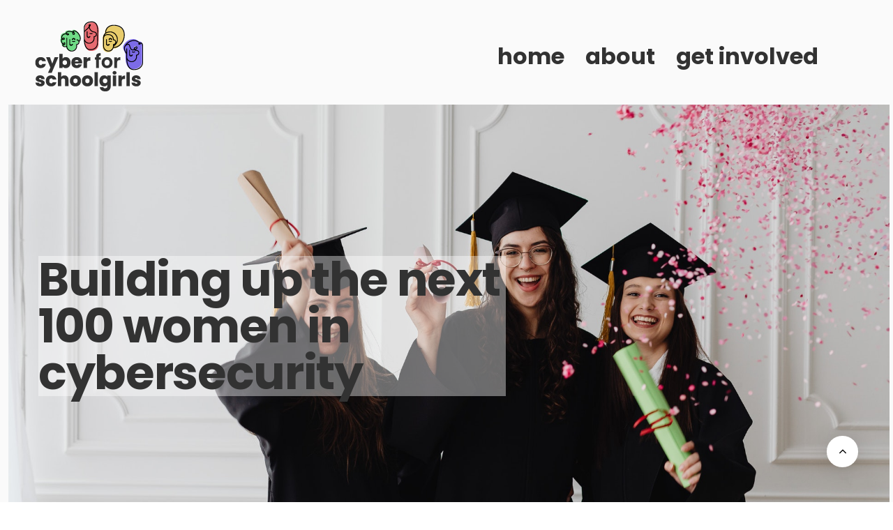

--- FILE ---
content_type: text/html; charset=UTF-8
request_url: https://cyberforschoolgirls.com/?liquid-header=charity-main-header
body_size: 16663
content:
<!DOCTYPE html>
<html lang="en-US"
	prefix="og: https://ogp.me/ns#" >
<head itemscope="itemscope" itemtype="http://schema.org/WebSite">

	<meta charset="UTF-8">
	<meta name="viewport" content="width=device-width, initial-scale=1.0" />
	<meta http-equiv="X-UA-Compatible" content="IE=edge">
	<link rel="profile" href="http://gmpg.org/xfn/11">
	<meta name="mobile-web-app-capable" content="yes">
<meta name="apple-mobile-web-app-capable" content="yes">
<meta name="apple-mobile-web-app-title" content="Cyber For School Girls - Building up the next 100 women in cyber.">
<link rel="pingback" href="https://cyberforschoolgirls.com/xmlrpc.php" />
<title>Cyber for Schoolgirls - Building up women in cybersecurity</title>

		<!-- All in One SEO 4.1.6.2 -->
		<meta name="description" content="A non-profit organization in Ireland. our mission is to address the complex problem of closing the gender and skills gap in the Irish cybersecurity industry." />
		<meta name="robots" content="max-image-preview:large" />
		<link rel="canonical" href="https://cyberforschoolgirls.com/" />
		<meta property="og:locale" content="en_US" />
		<meta property="og:site_name" content="Cyber For School Girls - Building up the next 100 women in cyber." />
		<meta property="og:type" content="website" />
		<meta property="og:title" content="Cyber for Schoolgirls - Building up women in cybersecurity" />
		<meta property="og:description" content="A non-profit organization in Ireland. our mission is to address the complex problem of closing the gender and skills gap in the Irish cybersecurity industry." />
		<meta property="og:url" content="https://cyberforschoolgirls.com/" />
		<meta name="twitter:card" content="summary" />
		<meta name="twitter:title" content="Cyber for Schoolgirls - Building up women in cybersecurity" />
		<meta name="twitter:description" content="A non-profit organization in Ireland. our mission is to address the complex problem of closing the gender and skills gap in the Irish cybersecurity industry." />
		<script type="application/ld+json" class="aioseo-schema">
			{"@context":"https:\/\/schema.org","@graph":[{"@type":"WebSite","@id":"https:\/\/cyberforschoolgirls.com\/#website","url":"https:\/\/cyberforschoolgirls.com\/","name":"Cyber For School Girls","description":"Building up the next 100 women in cyber.","inLanguage":"en-US","publisher":{"@id":"https:\/\/cyberforschoolgirls.com\/#organization"},"potentialAction":{"@type":"SearchAction","target":{"@type":"EntryPoint","urlTemplate":"https:\/\/cyberforschoolgirls.com\/?s={search_term_string}"},"query-input":"required name=search_term_string"}},{"@type":"Organization","@id":"https:\/\/cyberforschoolgirls.com\/#organization","name":"Cyber For School Girls","url":"https:\/\/cyberforschoolgirls.com\/"},{"@type":"BreadcrumbList","@id":"https:\/\/cyberforschoolgirls.com\/#breadcrumblist","itemListElement":[{"@type":"ListItem","@id":"https:\/\/cyberforschoolgirls.com\/#listItem","position":1,"item":{"@type":"WebPage","@id":"https:\/\/cyberforschoolgirls.com\/","name":"Home","description":"A non-profit organization in Ireland. our mission is to address the complex problem of closing the gender and skills gap in the Irish cybersecurity industry.","url":"https:\/\/cyberforschoolgirls.com\/"}}]},{"@type":"WebPage","@id":"https:\/\/cyberforschoolgirls.com\/#webpage","url":"https:\/\/cyberforschoolgirls.com\/","name":"Cyber for Schoolgirls - Building up women in cybersecurity","description":"A non-profit organization in Ireland. our mission is to address the complex problem of closing the gender and skills gap in the Irish cybersecurity industry.","inLanguage":"en-US","isPartOf":{"@id":"https:\/\/cyberforschoolgirls.com\/#website"},"breadcrumb":{"@id":"https:\/\/cyberforschoolgirls.com\/#breadcrumblist"},"datePublished":"2019-12-02T11:26:04+00:00","dateModified":"2025-05-18T19:31:30+00:00"}]}
		</script>
		<!-- All in One SEO -->

<meta itemprop="name" content="Cyber For School Girls" />
<meta itemprop="url" content="https://cyberforschoolgirls.com/" />
<link rel='dns-prefetch' href='//fonts.googleapis.com' />
<link rel='dns-prefetch' href='//s.w.org' />
<link rel="alternate" type="application/rss+xml" title="Cyber For School Girls &raquo; Feed" href="https://cyberforschoolgirls.com/feed/" />
<link rel="alternate" type="application/rss+xml" title="Cyber For School Girls &raquo; Comments Feed" href="https://cyberforschoolgirls.com/comments/feed/" />
		<!-- This site uses the Google Analytics by MonsterInsights plugin v8.0.0 - Using Analytics tracking - https://www.monsterinsights.com/ -->
		<!-- Note: MonsterInsights is not currently configured on this site. The site owner needs to authenticate with Google Analytics in the MonsterInsights settings panel. -->
					<!-- No UA code set -->
				<!-- / Google Analytics by MonsterInsights -->
				<script type="text/javascript">
			window._wpemojiSettings = {"baseUrl":"https:\/\/s.w.org\/images\/core\/emoji\/13.1.0\/72x72\/","ext":".png","svgUrl":"https:\/\/s.w.org\/images\/core\/emoji\/13.1.0\/svg\/","svgExt":".svg","source":{"concatemoji":"https:\/\/cyberforschoolgirls.com\/wp-includes\/js\/wp-emoji-release.min.js?ver=5.8.12"}};
			!function(e,a,t){var n,r,o,i=a.createElement("canvas"),p=i.getContext&&i.getContext("2d");function s(e,t){var a=String.fromCharCode;p.clearRect(0,0,i.width,i.height),p.fillText(a.apply(this,e),0,0);e=i.toDataURL();return p.clearRect(0,0,i.width,i.height),p.fillText(a.apply(this,t),0,0),e===i.toDataURL()}function c(e){var t=a.createElement("script");t.src=e,t.defer=t.type="text/javascript",a.getElementsByTagName("head")[0].appendChild(t)}for(o=Array("flag","emoji"),t.supports={everything:!0,everythingExceptFlag:!0},r=0;r<o.length;r++)t.supports[o[r]]=function(e){if(!p||!p.fillText)return!1;switch(p.textBaseline="top",p.font="600 32px Arial",e){case"flag":return s([127987,65039,8205,9895,65039],[127987,65039,8203,9895,65039])?!1:!s([55356,56826,55356,56819],[55356,56826,8203,55356,56819])&&!s([55356,57332,56128,56423,56128,56418,56128,56421,56128,56430,56128,56423,56128,56447],[55356,57332,8203,56128,56423,8203,56128,56418,8203,56128,56421,8203,56128,56430,8203,56128,56423,8203,56128,56447]);case"emoji":return!s([10084,65039,8205,55357,56613],[10084,65039,8203,55357,56613])}return!1}(o[r]),t.supports.everything=t.supports.everything&&t.supports[o[r]],"flag"!==o[r]&&(t.supports.everythingExceptFlag=t.supports.everythingExceptFlag&&t.supports[o[r]]);t.supports.everythingExceptFlag=t.supports.everythingExceptFlag&&!t.supports.flag,t.DOMReady=!1,t.readyCallback=function(){t.DOMReady=!0},t.supports.everything||(n=function(){t.readyCallback()},a.addEventListener?(a.addEventListener("DOMContentLoaded",n,!1),e.addEventListener("load",n,!1)):(e.attachEvent("onload",n),a.attachEvent("onreadystatechange",function(){"complete"===a.readyState&&t.readyCallback()})),(n=t.source||{}).concatemoji?c(n.concatemoji):n.wpemoji&&n.twemoji&&(c(n.twemoji),c(n.wpemoji)))}(window,document,window._wpemojiSettings);
		</script>
		<style type="text/css">
img.wp-smiley,
img.emoji {
	display: inline !important;
	border: none !important;
	box-shadow: none !important;
	height: 1em !important;
	width: 1em !important;
	margin: 0 .07em !important;
	vertical-align: -0.1em !important;
	background: none !important;
	padding: 0 !important;
}
</style>
	<link rel='stylesheet' id='litespeed-cache-dummy-css'  href='https://cyberforschoolgirls.com/wp-content/plugins/litespeed-cache/assets/css/litespeed-dummy.css?ver=5.8.12' type='text/css' media='all' />
<link rel='stylesheet' id='wp-block-library-css'  href='https://cyberforschoolgirls.com/wp-includes/css/dist/block-library/style.min.css?ver=5.8.12' type='text/css' media='all' />
<style id='wp-block-library-theme-inline-css' type='text/css'>
#start-resizable-editor-section{display:none}.wp-block-audio figcaption{color:#555;font-size:13px;text-align:center}.is-dark-theme .wp-block-audio figcaption{color:hsla(0,0%,100%,.65)}.wp-block-code{font-family:Menlo,Consolas,monaco,monospace;color:#1e1e1e;padding:.8em 1em;border:1px solid #ddd;border-radius:4px}.wp-block-embed figcaption{color:#555;font-size:13px;text-align:center}.is-dark-theme .wp-block-embed figcaption{color:hsla(0,0%,100%,.65)}.blocks-gallery-caption{color:#555;font-size:13px;text-align:center}.is-dark-theme .blocks-gallery-caption{color:hsla(0,0%,100%,.65)}.wp-block-image figcaption{color:#555;font-size:13px;text-align:center}.is-dark-theme .wp-block-image figcaption{color:hsla(0,0%,100%,.65)}.wp-block-pullquote{border-top:4px solid;border-bottom:4px solid;margin-bottom:1.75em;color:currentColor}.wp-block-pullquote__citation,.wp-block-pullquote cite,.wp-block-pullquote footer{color:currentColor;text-transform:uppercase;font-size:.8125em;font-style:normal}.wp-block-quote{border-left:.25em solid;margin:0 0 1.75em;padding-left:1em}.wp-block-quote cite,.wp-block-quote footer{color:currentColor;font-size:.8125em;position:relative;font-style:normal}.wp-block-quote.has-text-align-right{border-left:none;border-right:.25em solid;padding-left:0;padding-right:1em}.wp-block-quote.has-text-align-center{border:none;padding-left:0}.wp-block-quote.is-large,.wp-block-quote.is-style-large{border:none}.wp-block-search .wp-block-search__label{font-weight:700}.wp-block-group.has-background{padding:1.25em 2.375em;margin-top:0;margin-bottom:0}.wp-block-separator{border:none;border-bottom:2px solid;margin-left:auto;margin-right:auto;opacity:.4}.wp-block-separator:not(.is-style-wide):not(.is-style-dots){width:100px}.wp-block-separator.has-background:not(.is-style-dots){border-bottom:none;height:1px}.wp-block-separator.has-background:not(.is-style-wide):not(.is-style-dots){height:2px}.wp-block-table thead{border-bottom:3px solid}.wp-block-table tfoot{border-top:3px solid}.wp-block-table td,.wp-block-table th{padding:.5em;border:1px solid;word-break:normal}.wp-block-table figcaption{color:#555;font-size:13px;text-align:center}.is-dark-theme .wp-block-table figcaption{color:hsla(0,0%,100%,.65)}.wp-block-video figcaption{color:#555;font-size:13px;text-align:center}.is-dark-theme .wp-block-video figcaption{color:hsla(0,0%,100%,.65)}.wp-block-template-part.has-background{padding:1.25em 2.375em;margin-top:0;margin-bottom:0}#end-resizable-editor-section{display:none}
</style>
<link rel='stylesheet' id='contact-form-7-css'  href='https://cyberforschoolgirls.com/wp-content/plugins/contact-form-7/includes/css/styles.css?ver=5.4.2' type='text/css' media='all' />
<link rel='stylesheet' id='js_composer_front-css'  href='https://cyberforschoolgirls.com/wp-content/plugins/js_composer/assets/css/js_composer.min.css?ver=6.7.0' type='text/css' media='all' />
<link rel='stylesheet' id='ave-core-css'  href='https://cyberforschoolgirls.com/wp-content/plugins/ave-core/assets/css/ave-core.min.css?ver=5.8.12' type='text/css' media='all' />
<link rel='stylesheet' id='liquid-icons-css'  href='https://cyberforschoolgirls.com/wp-content/themes/ave/assets/vendors/liquid-icon/liquid-icon.min.css' type='text/css' media='all' />
<link rel='stylesheet' id='font-awesome-css'  href='https://cyberforschoolgirls.com/wp-content/themes/ave/assets/vendors/font-awesome/css/font-awesome.min.css' type='text/css' media='all' />
<link rel='stylesheet' id='bootstrap-css'  href='https://cyberforschoolgirls.com/wp-content/themes/ave/assets/vendors/bootstrap/css/bootstrap.min.css' type='text/css' media='all' />
<link rel='stylesheet' id='jquery-ui-css'  href='https://cyberforschoolgirls.com/wp-content/themes/ave/assets/vendors/jquery-ui/jquery-ui.css' type='text/css' media='all' />
<link rel='stylesheet' id='fresco-css'  href='https://cyberforschoolgirls.com/wp-content/themes/ave/assets/vendors/fresco/css/fresco.css' type='text/css' media='all' />
<link rel='stylesheet' id='lity-css'  href='https://cyberforschoolgirls.com/wp-content/themes/ave/assets/vendors/lity/lity.min.css' type='text/css' media='all' />
<link rel='stylesheet' id='liquid-base-css'  href='https://cyberforschoolgirls.com/wp-content/themes/ave/style.css' type='text/css' media='all' />
<link rel='stylesheet' id='liquid-theme-css'  href='https://cyberforschoolgirls.com/wp-content/themes/ave/assets/css/theme.min.css' type='text/css' media='all' />
<link rel='stylesheet' id='child-one-style-css'  href='https://cyberforschoolgirls.com/wp-content/themes/ave-child/style.css?ver=5.8.12' type='text/css' media='all' />
<link rel='stylesheet' id='redux-google-fonts-liquid_one_opt-css'  href='https://fonts.googleapis.com/css?family=Poppins%3A400%2C700%2C600%2C500&#038;ver=5.8.12' type='text/css' media='all' />
<link rel='stylesheet' id='liquid-dynamic-css-css'  href='//cyberforschoolgirls.com/wp-content/uploads/liquid-styles/liquid-css-9.css?timestamp=1747999519&#038;ver=5.8.12' type='text/css' media='all' />
<link rel='stylesheet' id='liquid-generated-responsive-css'  href='//cyberforschoolgirls.com/wp-content/uploads/liquid-styles/liquid-responsive-100.css?timestamp=1632237970&#038;ver=5.8.12' type='text/css' media='all' />
<script type='text/javascript' src='https://cyberforschoolgirls.com/wp-includes/js/jquery/jquery.min.js?ver=3.6.0' id='jquery-core-js'></script>
<script type='text/javascript' src='https://cyberforschoolgirls.com/wp-includes/js/jquery/jquery-migrate.min.js?ver=3.3.2' id='jquery-migrate-js'></script>
<script type='text/javascript' src='https://cyberforschoolgirls.com/wp-content/themes/ave/assets/vendors/modernizr.min.js' id='modernizr-js'></script>
<script type='text/javascript' src='https://cyberforschoolgirls.com/wp-content/themes/ave/assets/vendors/inline.js?ver=1.0' id='color-variable-js'></script>
<script type='text/javascript' id='color-variable-js-after'>
function testCSSVariables(){var e="rgb(255, 198, 0)",o=document.createElement("span");o.style.setProperty("--color",e),o.style.setProperty("background","var(--color)"),document.body.appendChild(o);var r=getComputedStyle(o).backgroundColor===e;return document.body.removeChild(o),r};
</script>
<script type='text/javascript' src='https://cyberforschoolgirls.com/wp-content/plugins/ave-core/shortcodes/blog/script.min.js?ver=5.8.12' id='ld_blog_script-js'></script>
<link rel="https://api.w.org/" href="https://cyberforschoolgirls.com/wp-json/" /><link rel="alternate" type="application/json" href="https://cyberforschoolgirls.com/wp-json/wp/v2/pages/9" /><link rel="EditURI" type="application/rsd+xml" title="RSD" href="https://cyberforschoolgirls.com/xmlrpc.php?rsd" />
<link rel="wlwmanifest" type="application/wlwmanifest+xml" href="https://cyberforschoolgirls.com/wp-includes/wlwmanifest.xml" /> 
<meta name="generator" content="WordPress 5.8.12" />
<link rel='shortlink' href='https://cyberforschoolgirls.com/' />
<link rel="alternate" type="application/json+oembed" href="https://cyberforschoolgirls.com/wp-json/oembed/1.0/embed?url=https%3A%2F%2Fcyberforschoolgirls.com%2F" />
<link rel="alternate" type="text/xml+oembed" href="https://cyberforschoolgirls.com/wp-json/oembed/1.0/embed?url=https%3A%2F%2Fcyberforschoolgirls.com%2F&#038;format=xml" />
	<link rel="shortcut icon" href="https://cyberforschoolgirls.com/wp-content/uploads/2021/09/Favicon.png" />
	<script type="text/javascript">
				window.liquidParams = {mobileNavBreakpoint:1199
				}	
			  </script><meta name="generator" content="Powered by WPBakery Page Builder - drag and drop page builder for WordPress."/>
<meta name="generator" content="Powered by Slider Revolution 6.5.8 - responsive, Mobile-Friendly Slider Plugin for WordPress with comfortable drag and drop interface." />
<script type="text/javascript">function setREVStartSize(e){
			//window.requestAnimationFrame(function() {				 
				window.RSIW = window.RSIW===undefined ? window.innerWidth : window.RSIW;	
				window.RSIH = window.RSIH===undefined ? window.innerHeight : window.RSIH;	
				try {								
					var pw = document.getElementById(e.c).parentNode.offsetWidth,
						newh;
					pw = pw===0 || isNaN(pw) ? window.RSIW : pw;
					e.tabw = e.tabw===undefined ? 0 : parseInt(e.tabw);
					e.thumbw = e.thumbw===undefined ? 0 : parseInt(e.thumbw);
					e.tabh = e.tabh===undefined ? 0 : parseInt(e.tabh);
					e.thumbh = e.thumbh===undefined ? 0 : parseInt(e.thumbh);
					e.tabhide = e.tabhide===undefined ? 0 : parseInt(e.tabhide);
					e.thumbhide = e.thumbhide===undefined ? 0 : parseInt(e.thumbhide);
					e.mh = e.mh===undefined || e.mh=="" || e.mh==="auto" ? 0 : parseInt(e.mh,0);		
					if(e.layout==="fullscreen" || e.l==="fullscreen") 						
						newh = Math.max(e.mh,window.RSIH);					
					else{					
						e.gw = Array.isArray(e.gw) ? e.gw : [e.gw];
						for (var i in e.rl) if (e.gw[i]===undefined || e.gw[i]===0) e.gw[i] = e.gw[i-1];					
						e.gh = e.el===undefined || e.el==="" || (Array.isArray(e.el) && e.el.length==0)? e.gh : e.el;
						e.gh = Array.isArray(e.gh) ? e.gh : [e.gh];
						for (var i in e.rl) if (e.gh[i]===undefined || e.gh[i]===0) e.gh[i] = e.gh[i-1];
											
						var nl = new Array(e.rl.length),
							ix = 0,						
							sl;					
						e.tabw = e.tabhide>=pw ? 0 : e.tabw;
						e.thumbw = e.thumbhide>=pw ? 0 : e.thumbw;
						e.tabh = e.tabhide>=pw ? 0 : e.tabh;
						e.thumbh = e.thumbhide>=pw ? 0 : e.thumbh;					
						for (var i in e.rl) nl[i] = e.rl[i]<window.RSIW ? 0 : e.rl[i];
						sl = nl[0];									
						for (var i in nl) if (sl>nl[i] && nl[i]>0) { sl = nl[i]; ix=i;}															
						var m = pw>(e.gw[ix]+e.tabw+e.thumbw) ? 1 : (pw-(e.tabw+e.thumbw)) / (e.gw[ix]);					
						newh =  (e.gh[ix] * m) + (e.tabh + e.thumbh);
					}
					var el = document.getElementById(e.c);
					if (el!==null && el) el.style.height = newh+"px";					
					el = document.getElementById(e.c+"_wrapper");
					if (el!==null && el) {
						el.style.height = newh+"px";
						el.style.display = "block";
					}
				} catch(e){
					console.log("Failure at Presize of Slider:" + e)
				}					   
			//});
		  };</script>
<style type="text/css" data-type="vc_custom-css">.countdown .countdown-period {
  font-size: 14px !important;
  letter-spacing: 0.05em;
}

.fancy-box-classes .fancy-box-label {
    left: 30px !important;
    border-radius: 5px;
}</style><style type="text/css" data-type="vc_shortcodes-custom-css">.vc_custom_1634569302329{margin-top: 150px !important;margin-bottom: 200px !important;padding-top: 150px !important;padding-bottom: 150px !important;background-image: url(https://cyberforschoolgirls.com/wp-content/uploads/2021/10/pexels-karolina-grabowska-8106650-m.jpeg?id=4489) !important;background-position: center;background-repeat: no-repeat;background-size:contain;}.vc_custom_1634569375566{border-top-width: 10px !important;padding-top: 100px !important;padding-bottom: 100px !important;border-top-color: #70db86 !important;border-top-style: solid !important;}.vc_custom_1634572646099{padding-top: 100px !important;padding-bottom: 100px !important;}.vc_custom_1634574488530{padding-top: 50px !important;padding-bottom: 50px !important;background-color: #70db86 !important;}.vc_custom_1634576235419{padding-top: 140px !important;padding-bottom: 115px !important;background-image: url(https://cyberforschoolgirls.com/wp-content/uploads/2021/10/pexels-pixabay-459971-scaled.jpeg?id=4501) !important;background-position: center !important;background-repeat: no-repeat !important;background-size: cover !important;}.vc_custom_1747593765276{margin-top: 10% !important;}.vc_custom_1634572798328{margin-bottom: 60px !important;}.vc_custom_1747593610158{margin-bottom: 35px !important;}.vc_custom_1747593087023{margin-bottom: 35px !important;}.vc_custom_1634575728919{padding-right: 1em !important;padding-left: 1em !important;}</style><noscript><style> .wpb_animate_when_almost_visible { opacity: 1; }</style></noscript><style type="text/css" data-type="vc_shortcodes-custom-css">.vc_custom_1575288333896{padding-right: 35px !important;padding-left: 35px !important;}</style><style type="text/css" data-type="vc_shortcodes-custom-css">.vc_custom_1635126944331{padding-right: 15px !important;padding-left: 15px !important;}.vc_custom_1635126534063{padding-right: 15px !important;padding-bottom: 50px !important;padding-left: 15px !important;}.vc_custom_1575368577880{border-top-width: 1px !important;padding-top: 30px !important;padding-right: 15px !important;padding-bottom: 30px !important;padding-left: 15px !important;border-top-color: rgba(255,255,255,0.12) !important;border-top-style: solid !important;}.vc_custom_1575368289645{margin-bottom: 30px !important;}.vc_custom_1575368313641{margin-bottom: 30px !important;}</style>
</head>

<body class="home page-template-default page page-id-9 wp-embed-responsive lqd-preloader-activated lqd-page-not-loaded lqd-preloader-style-fade site-wide-layout lazyload-enabled wpb-js-composer js-comp-ver-6.7.0 vc_responsive" dir="ltr" itemscope="itemscope" itemtype="http://schema.org/WebPage" data-mobile-nav-style="classic" data-mobile-nav-scheme="dark" data-mobile-nav-trigger-alignment="right" data-mobile-header-scheme="gray" data-mobile-secondary-bar="false" data-mobile-logo-alignment="default">

	<script type="text/javascript">
				(function() {
					if(!testCSSVariables()){var script=document.createElement("script"),body=document.querySelector("body");script.onreadystatechange = function () { if (this.readyState == 'complete' || this.readyState == 'loaded') { cssVars(); } };script.onload = function() { cssVars(); };script.src="assets/vendors/css-vars-ponyfill.min.js",body.insertBefore(script,body.lastChild);};
				}());
			</script><div><span class="screen-reader-text">Skip links</span><ul class="liquid-skip-link screen-reader-text"><li><a href="#primary" class="screen-reader-shortcut"> Skip to primary navigation</a></li><li><a href="#content" class="screen-reader-shortcut"> Skip to content</a></li></ul></div>
<div class="lqd-preloader-wrap lqd-preloader-fade" data-preloader-options='{ "animationType": "fade" }'>
	<div class="lqd-preloader-inner">
	</div><!-- /.lqd-preloader-inner -->
</div><!-- /.lqd-preloader-wrap -->
	<div id="wrap">

		<header class="header site-header main-header main-header-overlay" data-sticky-header="true" id="header" itemscope="itemscope" itemtype="http://schema.org/WPHeader">
<div  class="secondarybar-wrap  " >	<div class="container secondarybar-container">		<div class="secondarybar">			<div class="row secondarybar-row align-items-center"><div  class="col vc_col-sm-4  "></div><div  class="col vc_col-sm-4  "></div><div  class="col vc_col-sm-4  "></div>			</div><!-- /.row secondarybar-row -->		</div><!-- /.secondarybar -->	</div><!-- /.container --></div><!-- /.secondarybar-wrap --><div  class="mainbar-wrap  vc_custom_1575288333896 " ><span class="megamenu-hover-bg"></span>	<div class="container-fluid mainbar-container">		<div class="mainbar">			<div class="row mainbar-row align-items-lg-stretch"><div  class="col vc_col-sm-6  ">
<div id="ld_header_image_6964ff9f03826" class="navbar-header ld_header_image_6964ff9f03826">

	<a class="navbar-brand" href="https://cyberforschoolgirls.com/" rel="home"><span class="navbar-brand-inner">   <img class="logo-sticky" src="https://cyberforschoolgirls.com/wp-content/uploads/2021/09/Web-Logo.png" alt="Cyber For School Girls" srcset="https://cyberforschoolgirls.com/wp-content/uploads/2021/09/m-web-logo.png 2x" /> <img class="mobile-logo-default" src="https://cyberforschoolgirls.com/wp-content/uploads/2021/09/Web-Logo.png" alt="Cyber For School Girls" srcset="https://cyberforschoolgirls.com/wp-content/uploads/2021/09/m-web-logo.png 2x" /><img class="logo-default" src="https://cyberforschoolgirls.com/wp-content/uploads/2021/09/m-web-logo.png" alt="Cyber For School Girls" srcset="https://cyberforschoolgirls.com/wp-content/uploads/2021/09/l-web-logo.png 2x" /></span></a>	<button type="button" class="navbar-toggle collapsed nav-trigger style-mobile" data-toggle="collapse" data-target="#main-header-collapse" aria-expanded="false" data-changeclassnames='{ "html": "mobile-nav-activated overflow-hidden" }'>
				<span class="sr-only">Toggle navigation</span>
				<span class="bars">
					<span class="bar"></span>
					<span class="bar"></span>
					<span class="bar"></span>
				</span>
			</button>	
</div><!-- /.navbar-header --></div><div  class="col vc_col-sm-6  "><div class="collapse navbar-collapse ld_header_collapsed_6964ff9f03f3d" id="main-header-collapse">
	<style>.ld_header_menu_6964ff9f049de.main-nav > li > a{font-size:32px;font-weight:700;color:rgb(50, 50, 50);text-transform:lowercase;}.ld_header_menu_6964ff9f049de.main-nav > li > a:hover{color:rgb(112, 219, 134);}</style><ul id="primary-nav" class="main-nav ld_header_menu_6964ff9f049de main-nav-hover-underline-4 nav align-items-lg-stretch justify-content-lg-center" data-submenu-options='{"toggleType":"fade","handler":"mouse-in-out"}' data-localscroll="true"><li id="menu-item-16" class="menu-item menu-item-type-custom menu-item-object-custom current-menu-item menu-item-home menu-item-16"><a href="https://cyberforschoolgirls.com/"><span class="link-icon"></span><span class="link-txt"><span class="link-ext"></span><span class="txt">home<span class="submenu-expander"> <i class="fa fa-angle-down"></i> </span></span></span></a></li>
<li id="menu-item-6799" class="menu-item menu-item-type-custom menu-item-object-custom menu-item-has-children menu-item-6799"><a href="https://cyberforschoolgirls.com/about"><span class="link-icon"></span><span class="link-txt"><span class="link-ext"></span><span class="txt">about<span class="submenu-expander"> <i class="fa fa-angle-down"></i> </span></span></span></a>
<ul class="nav-item-children">
	<li id="menu-item-6865" class="menu-item menu-item-type-post_type menu-item-object-page menu-item-6865"><a href="https://cyberforschoolgirls.com/about/the-team/"><span class="link-icon"></span><span class="link-txt"><span class="link-ext"></span><span class="txt">the team<span class="submenu-expander"> <i class="fa fa-angle-down"></i> </span></span></span></a></li>
</ul>
</li>
<li id="menu-item-6793" class="menu-item menu-item-type-custom menu-item-object-custom menu-item-6793"><a href="mailto:ifat@cyberforschoolgirls.com"><span class="link-icon"></span><span class="link-txt"><span class="link-ext"></span><span class="txt">get involved<span class="submenu-expander"> <i class="fa fa-angle-down"></i> </span></span></span></a></li>
</ul>
	
</div><!-- /.navbar-collapse --></div>			</div><!-- /.row mainbar-row -->		</div><!-- /.mainbar -->	</div><!-- /.container --></div><!-- /.mainbar-wrap --><div  class="secondarybar-wrap  " >	<div class="container secondarybar-container">		<div class="secondarybar">			<div class="row secondarybar-row align-items-center"><div  class="col vc_col-sm-4  "></div><div  class="col vc_col-sm-4  "></div><div  class="col vc_col-sm-4  "></div>			</div><!-- /.row secondarybar-row -->		</div><!-- /.secondarybar -->	</div><!-- /.container --></div><!-- /.secondarybar-wrap --></header>
		<main class="content" id="content">
			

	<p><style>@media (min-width: 1200px) { .liquid-row-responsive-6964ff9f0c5e3 {padding-top:150px !important; padding-bottom:150px !important;  }  }   </style><section data-parallax="true" data-parallax-options='{"parallaxBG":true}' style="background-position:70% 0% !important;  background-attachment:fixed;" data-bg-image="url" class="vc_row wpb_row vc_row-fluid vc_custom_1634569302329 row-contains-padding-top row-contains-padding-bottom liquid-row-responsive-6964ff9f0c5e3 liquid-row-shadowbox-6964ff9f0c615 vc_row-has-fill vc_row-has-bg vc_row-o-content-top vc_row-flex"><div class="ld-container container"><div class="row ld-row"><div class="wpb_column vc_column_container vc_col-sm-12 vc_col-md-7 vc_col-xs-12 text-left text-md-left liquid-column-6964ff9f1466c"><div class="vc_column-inner"><div class="wpb_wrapper vc_custom_1747593765276"  data-custom-animations="true" data-ca-options='{"triggerHandler":"inview","animationTarget":"all-childs","duration":"1800","delay":"200","easing":"easeOutQuint","direction":"forward","initValues":{"translateY":70,"opacity":0},"animations":{"translateY":0,"opacity":1}}' ><div class="wpb_wrapper-inner"><style>.ld_fancy_heading_6964ff9f14833 h1{font-size:5em;line-height:1em;font-weight:700;letter-spacing:-0.02em;color:#323232;background:rgba(255, 255, 255, 0.4);}.ld_fancy_heading_6964ff9f14833 .lqd-highlight-inner{height:0.275em;bottom:0px;}</style><div class="ld-fancy-heading ld-fh-has-fill ld_fancy_heading_6964ff9f14833">
	<h1 class="lqd-highlight-underline lqd-highlight-grow-left" data-fittext="true" data-fittext-options='{"compressor":1,"maxFontSize":"currentFontSize","minFontSize":"12"}'><span class="ld-fh-txt"> Building up the next 100 women in cybersecurity</span></h1></div></div></div></div></div></div></div></section><section class="vc_row wpb_row vc_row-fluid vc_custom_1634569375566 row-contains-padding-top row-contains-padding-bottom liquid-row-shadowbox-6964ff9f14b47 vc_row-has-fill"><div class="ld-container container"><div class="row ld-row"><div class="wpb_column vc_column_container vc_col-sm-6 liquid-column-6964ff9f14cc9"><div class="vc_column-inner"><div class="wpb_wrapper "   ><div class="wpb_wrapper-inner"><style>.ld_fancy_heading_6964ff9f14d96 p{font-size:2.07em;line-height:1.2em;font-weight:400;letter-spacing:-0.02em;color:#323232;}.ld_fancy_heading_6964ff9f14d96 .lqd-highlight-inner{height:0.275em;bottom:0px;}</style><div class="ld-fancy-heading ld_fancy_heading_6964ff9f14d96">
	<p class="lqd-highlight-underline lqd-highlight-grow-left" ><span class="ld-fh-txt"> Cyber For School Girls is a non-profit organization in Ireland, our mission is to address the complex problem of closing the gender and skills gap in the Irish cybersecurity industry.</span></p></div></div></div></div></div><div class="wpb_column vc_column_container vc_col-sm-6 liquid-column-6964ff9f14f25"><div class="vc_column-inner"><div class="wpb_wrapper "   ><div class="wpb_wrapper-inner">
	<div class="wpb_text_column wpb_content_element " >
		<div class="wpb_wrapper">
			<p>We dream of being able to say that we&#8217;ve successfully helped kickstart the cybersecurity careers of 100 young women/girls. We want to live in a world where cybersecurity teams across domains are gender-balanced and women not only have allies but equal opportunities.</p>

		</div>
	</div>
</div></div></div></div></div></div></section><section class="vc_row wpb_row vc_row-fluid vc_custom_1634572646099 row-contains-padding-top row-contains-padding-bottom liquid-row-shadowbox-6964ff9f15686 vc_row-o-content-middle vc_row-flex"><div class="ld-container container-fluid"><div class="row ld-row"><div class="wpb_column vc_column_container vc_col-sm-6 vc_col-md-offset-2 vc_col-md-6 text-left liquid-column-6964ff9f15818"><div class="vc_column-inner"><div class="wpb_wrapper vc_custom_1634572798328"   ><div class="wpb_wrapper-inner"><style>.ld_fancy_heading_6964ff9f1592f h2{font-size:3em;line-height:1em;font-weight:700;letter-spacing:-0.02em;color:#323232;}.ld_fancy_heading_6964ff9f1592f h2 {padding-top:1em !important; padding-bottom:1em !important;  } .ld_fancy_heading_6964ff9f1592f .lqd-highlight-inner{height:0.275em;bottom:0px;}.ld_fancy_heading_6964ff9f1592f h2 {padding-top:1em !important; padding-bottom:1em !important;  } </style><div class="ld-fancy-heading ld_fancy_heading_6964ff9f1592f">
	<h2 class="lqd-highlight-underline lqd-highlight-grow-left" ><span class="ld-fh-txt"> It can get lonely out there.</span></h2></div>
	<div class="wpb_text_column wpb_content_element " >
		<div class="wpb_wrapper">
			<p>In the cybersecurity industry, the <a class="notion-link-token notion-enable-hover" href="https://cybersecurityventures.com/women-in-cybersecurity/" target="_blank" rel="noopener noreferrer" data-token-index="1" data-reactroot=""><span class="link-annotation-unknown-block-id--932616131">ratio of women to men is 20:80 percent.</span></a> This means that for every team of 10, only 2 women can be found, this is an unbalanced work environment. Also, there are only 1.6 girls out of 10 people in every IT/Computing degree across Ireland. The benefits of balancing the gender means equality and <a class="notion-link-token notion-enable-hover" href="http://equity.it/" target="_blank" rel="noopener noreferrer" data-token-index="3" data-reactroot=""><span class="link-annotation-unknown-block-id-420540749">equity</span></a> is enhanced. A <a class="notion-link-token notion-enable-hover" href="https://www.cyberwomenireland.com/blog/5-ways-to-write-diversity-inclusive-gender-neutral-cyber-job-descriptions" target="_blank" rel="noopener noreferrer" data-token-index="5" data-reactroot=""><span class="link-annotation-unknown-block-id-1050899036">diverse workforce brings diverse ideas and an opportunity for new outcomes.</span></a></p>

		</div>
	</div>
</div></div></div></div><div class="wpb_column vc_column_container vc_col-sm-12 liquid-column-6964ff9f15b66"><div class="vc_column-inner"><div class="wpb_wrapper "   ><div class="wpb_wrapper-inner"><div class="vc_row wpb_row vc_inner vc_row-fluid liquid-row-shadowbox-6964ff9f16f55"><div class="wpb_column vc_column_container vc_col-sm-6 text-left liquid-column-6964ff9f20b35"><div class="vc_column-inner"><div class="wpb_wrapper "  ><div class="wpb_wrapper-inner"><div id="ld_freakin_image_6964ff9f20c6d" class="lqd-frickin-img lqd-freak-to-left ld_freakin_image_6964ff9f20c6d" data-inview="true" data-inview-options='{ "delayTime": 250, "threshold": 0.75 }'>
	<div class="lqd-frickin-img-inner">

		<span class="lqd-frickin-img-bg"></span><!-- /.lqd-frickin-img-bg -->
		<div class="lqd-frickin-img-holder"><figure data-responsive-bg="true"><img width="1201" height="628" src="data:image/svg+xml;charset=utf-8,&lt;svg xmlns%3D&#039;http%3A%2F%2Fwww.w3.org%2F2000%2Fsvg&#039; viewBox%3D&#039;0 0 1201 628&#039;%2F&gt;" class="attachment-full size-full ld-lazyload" alt="" loading="lazy" srcset="" sizes="(max-width: 1201px) 100vw, 1201px" data-src="https://cyberforschoolgirls.com/wp-content/uploads/2021/10/Stat-1.png" data-srcset="https://cyberforschoolgirls.com/wp-content/uploads/2021/10/Stat-1.png 1201w, https://cyberforschoolgirls.com/wp-content/uploads/2021/10/Stat-1-300x157.png 300w, https://cyberforschoolgirls.com/wp-content/uploads/2021/10/Stat-1-1024x535.png 1024w" data-aspect="1.9124203821656" /></figure></div>
	</div><!-- /.lqd-frickin-img-inner -->
</div><!-- /.lqd-frickin-img --></div></div></div></div><div class="wpb_column vc_column_container vc_col-sm-6 text-right liquid-column-6964ff9f32796"><div class="vc_column-inner"><div class="wpb_wrapper "  ><div class="wpb_wrapper-inner"><div id="ld_freakin_image_6964ff9f32850" class="lqd-frickin-img ld_freakin_image_6964ff9f32850" data-inview="true" data-inview-options='{ "delayTime": 250, "threshold": 0.75 }'>
	<div class="lqd-frickin-img-inner">

		<span class="lqd-frickin-img-bg"></span><!-- /.lqd-frickin-img-bg -->
		<div class="lqd-frickin-img-holder"><figure data-responsive-bg="true"><img width="1201" height="628" src="data:image/svg+xml;charset=utf-8,&lt;svg xmlns%3D&#039;http%3A%2F%2Fwww.w3.org%2F2000%2Fsvg&#039; viewBox%3D&#039;0 0 1201 628&#039;%2F&gt;" class="attachment-full size-full ld-lazyload" alt="" loading="lazy" srcset="" sizes="(max-width: 1201px) 100vw, 1201px" data-src="https://cyberforschoolgirls.com/wp-content/uploads/2021/10/Stat-2.png" data-srcset="https://cyberforschoolgirls.com/wp-content/uploads/2021/10/Stat-2.png 1201w, https://cyberforschoolgirls.com/wp-content/uploads/2021/10/Stat-2-300x157.png 300w, https://cyberforschoolgirls.com/wp-content/uploads/2021/10/Stat-2-1024x535.png 1024w" data-aspect="1.9124203821656" /></figure></div>
	</div><!-- /.lqd-frickin-img-inner -->
</div><!-- /.lqd-frickin-img --></div></div></div></div></div></div></div></div></div></div></div></section><div class="vc_row-full-width vc_clearfix"></div><section data-bg-image="url" class="vc_row wpb_row vc_row-fluid vc_custom_1634574488530 row-contains-padding-top row-contains-padding-bottom liquid-row-shadowbox-6964ff9f43a4f vc_row-has-fill vc_row-has-bg"><div class="ld-container container-fluid"><div class="row ld-row"><div class="wpb_column vc_column_container vc_col-sm-12 vc_hidden-lg vc_hidden-md vc_hidden-sm vc_hidden-xs liquid-column-6964ff9f43dd1"><div class="vc_column-inner"><div class="wpb_wrapper "   ><div class="wpb_wrapper-inner"><div id="ld_newsletter_6964ff9f43f34" class="ld-sf ld-sf--input-underlined ld-sf--button-solid ld-sf--size-md ld-sf--sharp ld-sf--border-thin ld-sf--button-show ld_newsletter_6964ff9f43f34" >

	<form id="ld_subscribe_form" class="ld_sf_form" method="post" action="https://cyberforschoolgirls.com/">
		<p class="ld_sf_paragraph">
			<input type="email" class="email" class="ld_sf_text" id="email" name="email" placeholder="" value="" />
		</p>
		<button type="submit" class="ld_sf_submit"><span class="submit-text">yes please</span> <span class="ld-sf-spinner"><span>Sending </span></span></button>		<input type="hidden" id="list_id" class="list_id" name="list_id" value="09a1541f1f">
		<input type="hidden" id="_wpnonce" name="_wpnonce" value="81dee3e9c5" /><input type="hidden" name="_wp_http_referer" value="/?liquid-header=charity-main-header" />	</form>
	<div class="ld_sf_response"></div>
</div></div></div></div></div><div class="wpb_column vc_column_container vc_col-sm-12 vc_hidden-lg vc_hidden-md vc_hidden-sm vc_hidden-xs liquid-column-6964ff9f44dc8"><div class="vc_column-inner"><div class="wpb_wrapper "   ><div class="wpb_wrapper-inner"></div></div></div></div></div></div></section><div class="vc_row-full-width vc_clearfix"></div><section id="getinvolved" style="background-position:center center !important; background-attachment:fixed;" data-bg-image="url" class="vc_row wpb_row vc_row-fluid vc_custom_1634576235419 row-contains-padding-top row-contains-padding-bottom liquid-row-shadowbox-6964ff9f45189 vc_row-has-fill vc_row-has-bg vc_row-o-content-middle vc_row-flex"><div class="liquid-row-overlay" style="background:rgba(36, 20, 13, 0.5)"></div><div class="ld-container container"><div class="row ld-row"><div class="wpb_column vc_column_container vc_col-sm-12 vc_col-md-7 text-center text-md-left liquid-column-6964ff9f45343"><div class="vc_column-inner"><div class="wpb_wrapper vc_custom_1747593610158"  data-custom-animations="true" data-ca-options='{"triggerHandler":"inview","animationTarget":"all-childs","duration":"1800","delay":"180","easing":"easeOutQuint","direction":"forward","initValues":{"translateY":50,"opacity":0},"animations":{"translateY":0,"opacity":1}}' ><div class="wpb_wrapper-inner"><style>.ld_fancy_heading_6964ff9f45500 h1{font-size:42px;line-height:1.24em;letter-spacing:-0.02em;color:rgb(255, 232, 191);}.ld_fancy_heading_6964ff9f45500 .lqd-highlight-inner{height:0.275em;bottom:0px;background:rgb(255, 169, 0);}</style><div class="ld-fancy-heading ld_fancy_heading_6964ff9f45500">
	<h1 class="lqd-highlight-underline lqd-highlight-grow-left" data-split-text="true" data-custom-animations="true" data-ca-options='{"triggerHandler":"inview","animationTarget":".lqd-lines .split-inner","duration":700,"delay":100,"easing":"easeOutQuint","direction":"forward","initValues":{"scale":1},"animations":{"scale":1}}' data-split-options='{"type":"lines"}'><span class="ld-fh-txt"> Help us a tell a new story.</span></h1></div><style>.ld_fancy_heading_6964ff9f45be2 p{font-size:18px;line-height:1.6em;color:rgba(255, 239, 211, 0.7);}@media (min-width: 992px) { .ld_fancy_heading_6964ff9f45be2 p {padding-right:26% !important;  }  } .ld_fancy_heading_6964ff9f45be2 p {margin-bottom:2em !important;  } .ld_fancy_heading_6964ff9f45be2 .lqd-highlight-inner{height:0.275em;bottom:0px;}@media (min-width: 992px) { .ld_fancy_heading_6964ff9f45be2 p {padding-right:26% !important;  }  } .ld_fancy_heading_6964ff9f45be2 p {margin-bottom:2em !important;  } </style><div class="ld-fancy-heading ld_fancy_heading_6964ff9f45be2">
	<p class="lqd-highlight-underline lqd-highlight-grow-left" data-split-text="true" data-custom-animations="true" data-ca-options='{"triggerHandler":"inview","animationTarget":".lqd-lines .split-inner","duration":700,"delay":100,"easing":"easeOutQuint","direction":"forward","initValues":{"scale":1},"animations":{"scale":1}}' data-split-options='{"type":"lines"}'><span class="ld-fh-txt"> We are building a programme for secondary school girls in all-girl secondary schools across Ireland. To go as far as we can we need volunteers and collaborators to help us deliver, talks, workshops, competitions and organization skills to join our team.</span></p></div><style>.ld_button_6964ff9f46255.btn-icon-solid .btn-icon{background:rgb(255, 255, 255);}.ld_button_6964ff9f46255.btn-icon-circle.btn-icon-ripple .btn-icon:before{border-color:rgb(255, 255, 255);}.ld_button_6964ff9f46255.btn-icon-solid:hover .btn-icon{background:rgb(253, 172, 43);}.ld_button_6964ff9f46255{background-color:rgb(255, 255, 255);border-color:rgb(255, 255, 255);color:rgb(0, 0, 0);line-height:1.15em !important;font-size:17px !important;}.ld_button_6964ff9f46255:hover{background-color:rgb(253, 172, 43);border-color:rgb(253, 172, 43);color:rgb(255, 255, 255);}.ld_button_6964ff9f46255 .btn-gradient-bg-hover{background:-webkit-linear-gradient(to right, rgb(253, 172, 43) 0%, rgb(253, 172, 43) 100%);background:linear-gradient(to right, rgb(253, 172, 43) 0%, rgb(253, 172, 43) 100%);}.ld_button_6964ff9f46255 .btn-gradient-border defs stop:first-child{stop-color:rgb(255, 255, 255);}.ld_button_6964ff9f46255 .btn-gradient-border defs stop:last-child{stop-color:rgb(255, 255, 255);}.ld_button_6964ff9f46255:hover .btn-gradient-border defs stop:first-child{stop-color:rgb(253, 172, 43);}.ld_button_6964ff9f46255:hover .btn-gradient-border defs stop:last-child{stop-color:rgb(253, 172, 43);}</style><a href="mailto:blessing@cyberforschoolgirls?subject=Joining%20the%20team!&#038;body=Hi%20Blessing,%20I&#039;m%20interested%20in%20joining%20the%20Cyber%20for%20Schoolgirls%20team." class="btn btn-solid btn-lg circle btn-bordered border-thin ld_button_6964ff9f46255 vc_custom_1634575728919">
	<span>
		
					<span class="btn-txt">Get in touch</span>
			
	<span class="btn-icon"><i class="icon-ion-ios-arrow-forward"></i></span>			</span>
</a>
</div></div></div></div><div class="wpb_column vc_column_container vc_col-sm-12 vc_col-lg-offset-1 vc_col-lg-4 vc_hidden-lg vc_col-md-offset-1 vc_col-md-4 vc_hidden-md vc_hidden-sm vc_hidden-xs text-center liquid-column-6964ff9f46cd1"><div class="vc_column-inner"><div class="wpb_wrapper vc_custom_1747593087023"  data-custom-animations="true" data-ca-options='{"triggerHandler":"inview","animationTarget":"all-childs","duration":"1800","startDelay":"500","delay":"180","easing":"easeOutQuint","direction":"forward","initValues":{"translateY":40,"opacity":0},"animations":{"translateY":0,"opacity":1}}' ><div class="wpb_wrapper-inner"><div class="vc_row wpb_row vc_inner vc_row-fluid liquid-row-shadowbox-6964ff9f46e81"><div class="wpb_column vc_column_container vc_col-sm-12 liquid-column-6964ff9f4706a"><div class="vc_column-inner"><div class="wpb_wrapper "  ><div class="wpb_wrapper-inner"><style>.ld_fancy_heading_6964ff9f471a2 p{font-size:18px;line-height:1.6em;color:rgba(255, 239, 211, 0.7);}@media (min-width: 992px) { .ld_fancy_heading_6964ff9f471a2 p {padding-right:26% !important;  }  } .ld_fancy_heading_6964ff9f471a2 p {margin-bottom:2em !important;  } .ld_fancy_heading_6964ff9f471a2 .lqd-highlight-inner{height:0.275em;bottom:0px;}@media (min-width: 992px) { .ld_fancy_heading_6964ff9f471a2 p {padding-right:26% !important;  }  } .ld_fancy_heading_6964ff9f471a2 p {margin-bottom:2em !important;  } </style><div class="ld-fancy-heading ld_fancy_heading_6964ff9f471a2">
	<p class="lqd-highlight-underline lqd-highlight-grow-left" data-split-text="true" data-custom-animations="true" data-ca-options='{"triggerHandler":"inview","animationTarget":".lqd-lines .split-inner","duration":700,"delay":100,"easing":"easeOutQuint","direction":"forward","initValues":{"scale":1},"animations":{"scale":1}}' data-split-options='{"type":"lines"}'><span class="ld-fh-txt"> We&#8217;d love to get your take on our programme, download our latest iteration</span></p></div></div></div></div></div></div><style>.ld_spacer_6964ff9f47862{height:3px;}</style>
<div class="ld-empty-space ld_spacer_6964ff9f47862"><span class="liquid_empty_space_inner"></span></div><style>.ld_button_6964ff9f47ad2.btn-icon-solid .btn-icon{background:rgb(255, 255, 255);}.ld_button_6964ff9f47ad2.btn-icon-circle.btn-icon-ripple .btn-icon:before{border-color:rgb(255, 255, 255);}.ld_button_6964ff9f47ad2.btn-icon-solid:hover .btn-icon{background:rgb(255, 255, 255);}.ld_button_6964ff9f47ad2{color:rgb(255, 255, 255);line-height:1em !important;font-size:16px !important;}.ld_button_6964ff9f47ad2:hover{color:rgb(255, 255, 255);}.ld_button_6964ff9f47ad2:before{background:rgb(255, 255, 255);}.ld_button_6964ff9f47ad2:after{background:rgb(255, 255, 255);}</style><a href="#" class="btn btn-underlined btn-bordered border-thin ld_button_6964ff9f47ad2">
	<span>
		
					<span class="btn-txt">Download our programme</span>
			
				</span>
</a>
</div></div></div></div></div></div></section>

	
					</main><!-- #content -->
		<div class="lqd-back-to-top" data-back-to-top="true">
			<a href="#wrap" data-localscroll="true">
				<i class="fa fa-angle-up"></i>
			</a>
		</div><!-- /.lqd-back-to-top --><style>.main-footer {background-color: #fafafa;background-repeat: repeat;color: #323232;padding-top: 140px;padding-bottom: 100px}.main-footer a:not(.btn) { color: rgba(240,240,240,0.7) }.main-footer a:not(.btn):hover { color: #ffffff }</style><footer class="main-footer site-footer footer" id="footer" itemscope="itemscope" itemtype="http://schema.org/WPFooter" data-sticky-footer="true">
	<style>@media (min-width: 992px) { .liquid-row-responsive-6964ff9f48b42 {padding-right:7% !important; padding-left:7% !important;  }  }   </style><section class="vc_row wpb_row vc_row-fluid vc_custom_1635126944331 liquid-row-responsive-6964ff9f48b42 liquid-row-shadowbox-6964ff9f48b68 vc_row-o-equal-height vc_row-o-content-middle vc_row-flex"><div class="ld-container container-fluid"><div class="row ld-row"><div class="wpb_column vc_column_container vc_col-sm-12 vc_col-md-6 liquid-column-6964ff9f48d77"><div class="vc_column-inner"><div class="wpb_wrapper "   ><div class="wpb_wrapper-inner"><div id="ld_images_group_container_6964ff9f48f1c" class="liquid-img-group-container ld_images_group_container_6964ff9f48f1c"  >
	<div class="liquid-img-group-inner">
		<div id="ld_images_group_element_6964ff9f491fc" class="liquid-img-group-single ld_images_group_element_6964ff9f491fc" >
	
		
	<div class="liquid-img-group-img-container">
		
		
				
				<div class="liquid-img-container-inner" >
			<figure ><img width="255" height="101" src="data:image/svg+xml;charset=utf-8,&lt;svg xmlns%3D&#039;http%3A%2F%2Fwww.w3.org%2F2000%2Fsvg&#039; viewBox%3D&#039;0 0 255 101&#039;%2F&gt;" class="attachment-full size-full ld-lazyload" alt="" loading="lazy" data-src="https://cyberforschoolgirls.com/wp-content/uploads/2021/10/The-Girls-SM.png" data-aspect="2.5247524752475" srcset="" /></figure>					</div><!-- /.liquid-img-container-inner -->
		
	</div><!-- /.liquid-img-group-content -->
</div><!-- /.liquid-img-group-single -->
	
	</div><!-- /.liquid-img-group-inner -->
</div><!-- /.liquid-img-group-container --></div></div></div></div><div class="wpb_column vc_column_container vc_col-sm-12 vc_col-md-offset-1 vc_col-md-5 text-md-right liquid-column-6964ff9f5a418"><div class="vc_column-inner"><div class="wpb_wrapper "   ><div class="wpb_wrapper-inner"><style>.ld_newsletter_6964ff9f5a52a.ld-sf input[type="email"]{color:rgb(124, 107, 232);}.ld_newsletter_6964ff9f5a52a.ld-sf input[type="email"]:focus{background:rgb(255, 255, 255);color:rgb(51, 51, 51);}</style><div id="ld_newsletter_6964ff9f5a52a" class="ld-sf ld-sf--input-underlined ld-sf--button-solid ld-sf--size-md ld-sf--sharp ld-sf--border-thicker ld-sf--button-show ld-sf--button-inside button-shrinked ld_newsletter_6964ff9f5a52a" >

	<form id="ld_subscribe_form" class="ld_sf_form" method="post" action="https://cyberforschoolgirls.com/">
		<p class="ld_sf_paragraph">
			<input type="email" class="email" class="ld_sf_text" id="email" name="email" placeholder="Enter your email address" value="" />
		</p>
		<button type="submit" class="ld_sf_submit"><span class="submit-text">Send</span> <span class="ld-sf-spinner"><span>Sending </span></span></button>		<input type="hidden" id="list_id" class="list_id" name="list_id" value="09a1541f1f">
		<input type="hidden" id="_wpnonce" name="_wpnonce" value="81dee3e9c5" /><input type="hidden" name="_wp_http_referer" value="/?liquid-header=charity-main-header" />	</form>
	<div class="ld_sf_response"></div>
</div></div></div></div></div></div></div></section><div class="vc_row-full-width vc_clearfix"></div><style>@media (min-width: 992px) { .liquid-row-responsive-6964ff9f5acef {padding-right:7% !important; padding-left:7% !important;  }  }   </style><section class="vc_row wpb_row vc_row-fluid vc_custom_1635126534063 row-contains-padding-bottom liquid-row-responsive-6964ff9f5acef liquid-row-shadowbox-6964ff9f5ad1a vc_row-o-equal-height vc_row-o-content-middle vc_row-flex"><div class="ld-container container-fluid"><div class="row ld-row"><div class="wpb_column vc_column_container vc_col-sm-1/5 vc_col-md-3 liquid-column-6964ff9f5b155"><div class="vc_column-inner"><div class="wpb_wrapper vc_custom_1575368289645"   ><div class="wpb_wrapper-inner"><style>.ld_custom_menu_6964ff9f5b28d > li > a{font-size:2.07em;font-weight:700;letter-spacing:-0.02em;text-transform:lowercase;}.ld_custom_menu_6964ff9f5b28d > li{margin-bottom:14px;}.ld_custom_menu_6964ff9f5b28d > li > a,.ld_custom_menu_6964ff9f5b28d ul > li > a{color:#323232;}.ld_custom_menu_6964ff9f5b28d > li > a:hover, .ld_custom_menu_6964ff9f5b28d ul > li > a:hover, .ld_custom_menu_6964ff9f5b28d li.is-active > a, .ld_custom_menu_6964ff9f5b28d li.current-menu-item > a{color:#70db86;}</style>
<ul id="ld_custom_menu_6964ff9f5b28d" class="lqd-custom-menu reset-ul   ld_custom_menu_6964ff9f5b28d"><li class="menu-item menu-item-type-custom menu-item-object-custom current-menu-item menu-item-home menu-item-16"><a href="https://cyberforschoolgirls.com/">home</a></li>
<li class="menu-item menu-item-type-custom menu-item-object-custom menu-item-has-children menu-item-6799"><a href="https://cyberforschoolgirls.com/about">about</a></li>
<li class="menu-item menu-item-type-custom menu-item-object-custom menu-item-6793"><a href="mailto:ifat@cyberforschoolgirls.com">get involved</a></li>
</ul></div></div></div></div><div class="wpb_column vc_column_container vc_col-sm-1/5 liquid-column-6964ff9f5c1c7"><div class="vc_column-inner"><div class="wpb_wrapper "   ><div class="wpb_wrapper-inner"></div></div></div></div><div class="wpb_column vc_column_container vc_col-sm-1/5 liquid-column-6964ff9f5c332"><div class="vc_column-inner"><div class="wpb_wrapper "   ><div class="wpb_wrapper-inner"></div></div></div></div><div class="wpb_column vc_column_container vc_col-sm-1/5 vc_col-md-3 liquid-column-6964ff9f5c47f"><div class="vc_column-inner"><div class="wpb_wrapper vc_custom_1575368313641"   ><div class="wpb_wrapper-inner"><style>.ld_social_icons_6964ff9f5c5ab.social-icon{font-size:32px;}.ld_social_icons_6964ff9f5c5ab.social-icon li a{color:#323232;}.ld_social_icons_6964ff9f5c5ab.social-icon li a:hover{color:#e8cc6b;}</style><ul class="social-icon social-icon-sm ld_social_icons_6964ff9f5c5ab" id=ld_social_icons_6964ff9f5c5ab>
<li><a href="https://twitter.com/CyberForGirls" target="_blank" rel="nofollow"><i class="fa fa-twitter"></i></a></li><li><a href="https://www.linkedin.com/company/cyber-for-school-girls/" target="_blank" rel="nofollow"><i class="fa fa-linkedin"></i></a></li></ul><style>.ld_spacer_6964ff9f5c779{height:16px;}</style>
<div class="ld-empty-space ld_spacer_6964ff9f5c779"><span class="liquid_empty_space_inner"></span></div><style>.ld_fancy_heading_6964ff9f5c8d1 .lqd-highlight-inner{height:0.275em;bottom:0px;}</style><div class="ld-fancy-heading ld_fancy_heading_6964ff9f5c8d1">
	<h4 class="lqd-highlight-underline lqd-highlight-grow-left" ><span class="ld-fh-txt"> want to become a volunteer?</span></h4></div><style>.ld_spacer_6964ff9f5cdaf{height:16px;}</style>
<div class="ld-empty-space ld_spacer_6964ff9f5cdaf"><span class="liquid_empty_space_inner"></span></div><style>.ld_fancy_heading_6964ff9f5cecb .lqd-highlight-inner{height:0.275em;bottom:0px;}</style><div class="ld-fancy-heading ld_fancy_heading_6964ff9f5cecb">
	<h6 class="lqd-highlight-underline lqd-highlight-grow-left" ><span class="ld-fh-txt"> blessing [at] cyberforschoolgirls.com</span></h6></div></div></div></div></div><div class="wpb_column vc_column_container vc_col-sm-1/5 liquid-column-6964ff9f5d52d"><div class="vc_column-inner"><div class="wpb_wrapper "   ><div class="wpb_wrapper-inner"></div></div></div></div></div></div></section><div class="vc_row-full-width vc_clearfix"></div><style>@media (min-width: 992px) { .liquid-row-responsive-6964ff9f5d69a {padding-right:7% !important; padding-left:7% !important;  }  }   </style><section class="vc_row wpb_row vc_row-fluid vc_custom_1575368577880 row-contains-padding-top row-contains-padding-bottom liquid-row-responsive-6964ff9f5d69a liquid-row-shadowbox-6964ff9f5d6b7 vc_row-has-fill vc_row-o-equal-height vc_row-o-content-middle vc_row-flex"><div class="ld-container container-fluid"><div class="row ld-row"><div class="wpb_column vc_column_container vc_col-sm-12 vc_col-md-6 liquid-column-6964ff9f5d850"><div class="vc_column-inner"><div class="wpb_wrapper "   ><div class="wpb_wrapper-inner"><style>.ld_fancy_heading_6964ff9f5d91b .lqd-highlight-inner{height:0.275em;bottom:0px;}</style><div class="ld-fancy-heading ld_fancy_heading_6964ff9f5d91b">
	<p class="lqd-highlight-underline lqd-highlight-grow-left" ><span class="ld-fh-txt"> © Cyber for schoolgirls</span></p></div></div></div></div></div></div></div></section><div class="vc_row-full-width vc_clearfix"></div></footer>
	</div><!-- .site-container -->

	
	
		<script type="text/javascript">
			window.RS_MODULES = window.RS_MODULES || {};
			window.RS_MODULES.modules = window.RS_MODULES.modules || {};
			window.RS_MODULES.waiting = window.RS_MODULES.waiting || [];
			window.RS_MODULES.defered = true;
			window.RS_MODULES.moduleWaiting = window.RS_MODULES.moduleWaiting || {};
			window.RS_MODULES.type = 'compiled';
		</script>
		<script type="text/html" id="wpb-modifications"></script><link rel='stylesheet' id='rs-plugin-settings-css'  href='https://cyberforschoolgirls.com/wp-content/plugins/revslider/public/assets/css/rs6.css?ver=6.5.8' type='text/css' media='all' />
<style id='rs-plugin-settings-inline-css' type='text/css'>
#rs-demo-id {}
</style>
<script type='text/javascript' src='https://cyberforschoolgirls.com/wp-includes/js/dist/vendor/regenerator-runtime.min.js?ver=0.13.7' id='regenerator-runtime-js'></script>
<script type='text/javascript' src='https://cyberforschoolgirls.com/wp-includes/js/dist/vendor/wp-polyfill.min.js?ver=3.15.0' id='wp-polyfill-js'></script>
<script type='text/javascript' id='contact-form-7-js-extra'>
/* <![CDATA[ */
var wpcf7 = {"api":{"root":"https:\/\/cyberforschoolgirls.com\/wp-json\/","namespace":"contact-form-7\/v1"},"cached":"1"};
/* ]]> */
</script>
<script type='text/javascript' src='https://cyberforschoolgirls.com/wp-content/plugins/contact-form-7/includes/js/index.js?ver=5.4.2' id='contact-form-7-js'></script>
<script type='text/javascript' src='https://cyberforschoolgirls.com/wp-content/plugins/revslider/public/assets/js/rbtools.min.js?ver=6.5.8' defer async id='tp-tools-js'></script>
<script type='text/javascript' src='https://cyberforschoolgirls.com/wp-content/plugins/revslider/public/assets/js/rs6.min.js?ver=6.5.8' defer async id='revmin-js'></script>
<script type='text/javascript' src='https://cyberforschoolgirls.com/wp-includes/js/wp-embed.min.js?ver=5.8.12' id='wp-embed-js'></script>
<script type='text/javascript' src='https://cyberforschoolgirls.com/wp-content/plugins/js_composer/assets/js/dist/js_composer_front.min.js?ver=6.7.0' id='wpb_composer_front_js-js'></script>
<script type='text/javascript' src='https://cyberforschoolgirls.com/wp-content/themes/ave/assets/vendors/greensock/utils/SplitText.min.js' id='splittext-js'></script>
<script type='text/javascript' id='liquid-mailchimp-form-js-extra'>
/* <![CDATA[ */
var ajax_liquid_mailchimp_form_object = {"ajaxurl":"https:\/\/cyberforschoolgirls.com\/wp-admin\/admin-ajax.php"};
/* ]]> */
</script>
<script type='text/javascript' src='https://cyberforschoolgirls.com/wp-content/themes/ave/assets/js/mailchimp-form.js' id='liquid-mailchimp-form-js'></script>
<script type='text/javascript' src='https://cyberforschoolgirls.com/wp-content/themes/ave/assets/vendors/fresco/js/fresco.js' id='jquery-fresco-js'></script>
<script type='text/javascript' src='https://cyberforschoolgirls.com/wp-content/themes/ave/assets/vendors/lity/lity.min.js' id='lity-js'></script>
<script type='text/javascript' src='https://cyberforschoolgirls.com/wp-content/themes/ave/assets/vendors/bootstrap/js/bootstrap.min.js' id='bootstrap-js'></script>
<script type='text/javascript' src='https://cyberforschoolgirls.com/wp-content/themes/ave/assets/vendors/intersection-observer.js' id='intersection-observer-js'></script>
<script type='text/javascript' src='https://cyberforschoolgirls.com/wp-includes/js/imagesloaded.min.js?ver=4.1.4' id='imagesloaded-js'></script>
<script type='text/javascript' src='https://cyberforschoolgirls.com/wp-content/themes/ave/assets/vendors/jquery-ui/jquery-ui.min.js' id='jquery-ui-js'></script>
<script type='text/javascript' src='https://cyberforschoolgirls.com/wp-content/themes/ave/assets/vendors/anime.min.js' id='jquery-anime-js'></script>
<script type='text/javascript' src='https://cyberforschoolgirls.com/wp-content/themes/ave/assets/vendors/scrollmagic/ScrollMagic.min.js' id='scrollmagic-js'></script>
<script type='text/javascript' src='https://cyberforschoolgirls.com/wp-content/themes/ave/assets/vendors/fontfaceobserver.js' id='jquery-fontfaceobserver-js'></script>
<script type='text/javascript' src='https://cyberforschoolgirls.com/wp-content/themes/ave/assets/vendors/lazyload.min.js' id='jquery-lazyload-js'></script>
<script type='text/javascript' src='https://cyberforschoolgirls.com/wp-content/themes/ave/assets/vendors/tinycolor-min.js' id='jquery-tinycolor-js'></script>
<script type='text/javascript' id='liquid-theme-js-extra'>
/* <![CDATA[ */
var liquidTheme = {"uris":{"ajax":"\/wp-admin\/admin-ajax.php"}};
/* ]]> */
</script>
<script type='text/javascript' src='https://cyberforschoolgirls.com/wp-content/themes/ave/assets/js/theme.min.js' id='liquid-theme-js'></script>
</body>
</html>

<!-- Page cached by LiteSpeed Cache 7.6.2 on 2026-01-12 14:05:19 -->

--- FILE ---
content_type: text/css
request_url: https://cyberforschoolgirls.com/wp-content/uploads/liquid-styles/liquid-css-9.css?timestamp=1747999519&ver=5.8.12
body_size: 498
content:
/********* Compiled - Do not edit *********/
@font-face {
font-family:"Gotham Pro Bold";
src:url(//charity.liquid-themes.com/wp-content/uploads/fonts/gothaprobol-webfont.woff2), url(//charity.liquid-themes.com/wp-content/uploads/fonts/gothaprobol-webfont.woff);font-weight:;
font-display:swap;
}
@font-face {
font-family:"Gotham Pro Medium";
src:url(//charity.liquid-themes.com/wp-content/uploads/fonts/gothapromed-webfont.woff2), url(//charity.liquid-themes.com/wp-content/uploads/fonts/gothapromed-webfont.woff);font-weight:;
font-display:swap;
}
@font-face {
font-family:"Gotham Pro Regular";
src:url(//charity.liquid-themes.com/wp-content/uploads/fonts/gothaproreg-webfont.woff2), url(//charity.liquid-themes.com/wp-content/uploads/fonts/gothaproreg-webfont.woff);font-weight:;
font-display:swap;
}
:root{--color-primary:#70db86;--color-secondary:#7c6be8;--color-gradient-start:transparent;--color-gradient-stop:transparent;--color-link:#7c6be8;--color-link-hover:#70db86;}.woocommerce ul.products, .woocommerce-page ul.products{margin-left:-15px;margin-right:-15px;}.woocommerce ul.products li.product, .woocommerce-page ul.products li.product{padding-left:15px;padding-right:15px;}body{font-family:Poppins;font-weight:400;line-height:1.7em;font-size:1.5em;color:#323232;}body.single-post .blog-single-title{font-family:inherit;}body.single-post .content{font-family:inherit;}.h1,h1{font-family:Poppins;font-weight:700;line-height:1em;letter-spacing:-0.02em;font-size:5.16em;color:#323232;}.h2,h2{font-family:Poppins;font-weight:700;line-height:1em;letter-spacing:-0.02em;font-size:3.6em;color:#323232;}.h3,h3{font-family:Poppins;font-weight:700;line-height:1.2em;letter-spacing:-0.02em;font-size:3em;color:#323232;}.h4,h4{font-family:Poppins;font-weight:600;line-height:0.9em;letter-spacing:-0.1em;font-size:2.07em;color:#323232;}.h5,h5{font-family:Poppins;font-weight:500;line-height:1.2em;letter-spacing:-0.1em;font-size:1.7em;color:#181b31;}.h6,h6{font-family:Poppins;font-weight:500;line-height:1.2em;letter-spacing:-0.1em;font-size:1.4em;color:#323232;}.main-header .navbar-brand{max-width:300px !important;}.titlebar-inner h1{}.titlebar-inner p{}.titlebar .titlebar-scroll-link{color:rgb(112, 219, 134);}#content{background-color:#fafafa;background-repeat:repeat;background-position:left top;}@media ( min-width: 1200px ){.main-header .is-stuck{background:rgb(255, 255, 255) !important;}.mainbar-wrap.is-stuck .social-icon:not(.branded):not(.branded-text) a, .mainbar-wrap.is-stuck .header-module .ld-module-trigger, .mainbar-wrap.is-stuck .main-nav > li > a, .mainbar-wrap.is-stuck .ld-module-search-visible-form .ld-search-form input, .mainbar-wrap.is-stuck .header-module .lqd-custom-menu > li > a{color:rgb(0, 0, 0) !important;}.mainbar-wrap.is-stuck .mainbar-wrap.is-stuck .header-module .nav-trigger .bar{background-color:rgb(0, 0, 0) !important;}.mainbar-wrap.is-stuck .header-module .ld-module-trigger-icon, .mainbar-wrap.is-stuck .header-module .ld-module-trigger-txt{color:inherit !important;}.mainbar-wrap.is-stuck .ld-module-search-visible-form .ld-search-form input{border-color:rgb(0, 0, 0) !important;}.mainbar-wrap.is-stuck .social-icon:not(.branded):not(.branded-text) a:hover, .mainbar-wrap.is-stuck .main-nav > li > a:hover, .mainbar-wrap.is-stuck .header-module .lqd-custom-menu > li > a:hover{color:rgb(253, 172, 43) !important;}}@media screen and (min-width: 1200px) {
.is-stuck {
    box-shadow: 0 2px 58px rgba(0, 0, 0, 0.17) !important;
} }

--- FILE ---
content_type: application/x-javascript
request_url: https://cyberforschoolgirls.com/wp-content/themes/ave/assets/js/mailchimp-form.js
body_size: 204
content:
jQuery(document).ready(function($) {
	
	function IsEmail( email ) {
		var regex = /^([a-zA-Z0-9_\.\-\+])+\@(([a-zA-Z0-9\-])+\.)+([a-zA-Z0-9]{2,4})+$/;
		if( !regex.test( email ) ) {
			return false;
		} else {
			return true;
		}
	}

	var subscribeForm = $('.ld-sf');

	subscribeForm.each(function() {

		var sf = $(this).find('.ld_sf_form');
	
		sf.on( 'submit', function(e) {
			
			var email = jQuery(".email", sf).val();
			var spinner = $('span.ld-sf-spinner', sf);
			
			if ( email == "" ) {
				$('.email', sf).focus();
				console.log('Empty email field');
				return false;
			} 
			
			if( IsEmail( email ) == false ) {
				$('.email', sf).focus();
				console.log('Wrong email format');
				return false;				
			}

			sf.addClass('form-submitting');

			$.ajax({
				type: 'POST',
				url: ajax_liquid_mailchimp_form_object.ajaxurl,
				data: { 
					'action': 'add_mailchimp_user',
					'list_id': $('.list_id', sf).val(),
					'email': $('.email', sf).val(),
					'fname': $('#lname', sf).val(), 
					'lname': $('#fname', sf).val() },
				success: function(data){
					sf.removeClass('form-submitting');
					sf.nextAll( '.ld_sf_response' ).html(data);
				},
				error: function( jqXHR, textStatus, errorThrown ) {
					console.log(jqXHR.status); // I would like to get what the error is
				}
			} );

			e.preventDefault();

		});

	});
	
});